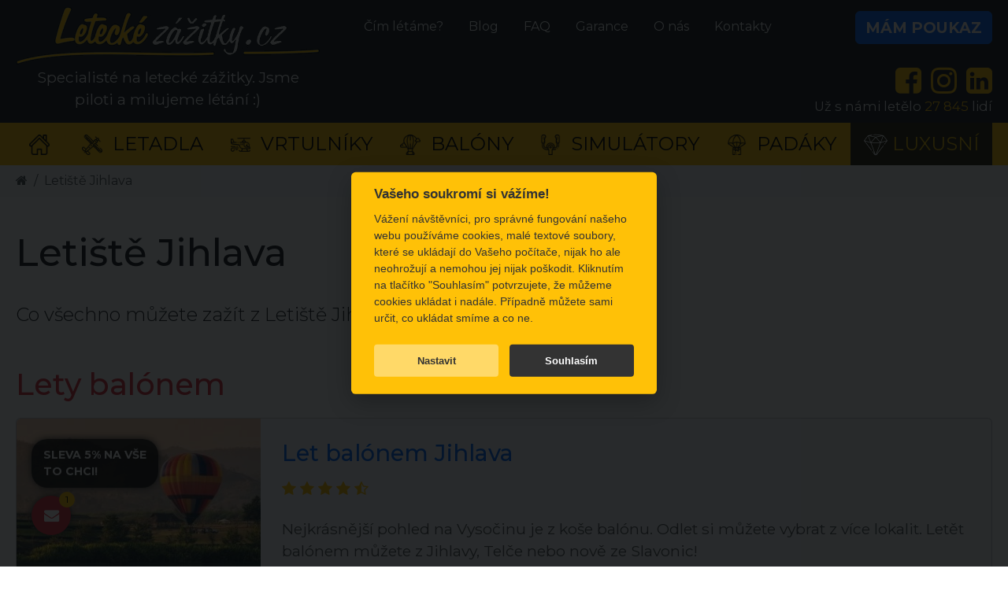

--- FILE ---
content_type: text/html; charset=utf-8
request_url: https://www.leteckezazitky.cz/letiste-jihlava/28/9
body_size: 11199
content:


<!DOCTYPE html>
<html lang="cs">
<head id="Head1">
    <script>
        window.dataLayer = window.dataLayer || [];
        function gtag() { dataLayer.push(arguments); }

        gtag('consent', 'default', {
            'ad_storage': 'denied',
            'analytics_storage': 'denied',
            'ad_user_data': 'denied',
            'ad_personalization': 'denied'
        });
    </script>

    <meta name="viewport" content="width=device-width, initial-scale=1, shrink-to-fit=no" /><title>
	
        

        Letiště Jihlava - Letecké zážitky
    
</title><meta name="description" content="Z Jihlavy se můžete vydat na opravdovou vzduchoplavbu a absolvovat let balónem nebo se vrhnout střemhlav vstříc adrenalinové záplavě při tandemovém seskoku padákem 
"><link rel="preconnect" href="https://fonts.googleapis.com" /><link rel="preconnect" href="https://fonts.gstatic.com" crossorigin="" />
    <link href="https://fonts.googleapis.com/css2?family=Montserrat:ital,wght@0,100..900;1,100..900&display=swap" rel="stylesheet">

    <link rel="stylesheet" href="/Content/scss/LZbootstrap.min.css" type="text/css" />
    <link href="/Content/NewStyle.css" rel="stylesheet" type="text/css" />
    
    <script
          src="https://code.jquery.com/jquery-3.3.1.min.js"
          integrity="sha256-FgpCb/KJQlLNfOu91ta32o/NMZxltwRo8QtmkMRdAu8="
          crossorigin="anonymous"></script>
    <link href="/Content/lightbox/css/lightbox.css" rel="stylesheet" />
    <script defer src="/Content/lightbox/js/lightbox.js"></script>




    

<script src="/Scripts/jquery-1.4.4.min.js" type="text/javascript"></script>



<script type="text/javascript" src="https://maps.googleapis.com/maps/api/js?key=AIzaSyBTHQsGL2tTFt83JCG8qc4WwS9DfXVWUiY&sensor=false">     </script> 

<script type="text/javascript">

    $(document).ready(function() {
        var myOptions = {
            center: new google.maps.LatLng(49.42102, 15.64011),
            zoom: 14,
            mapTypeId: google.maps.MapTypeId.SATELLITE 
        };
        var map = new google.maps.Map(document.getElementById("googleMapka"), myOptions);
    });     
        
</script> 
 


    

    <!-- favicony -->
    <link rel="icon" type="image/png" href="/favicon-16x16.png" sizes="16x16" /><link rel="icon" type="image/png" href="/favicon-32x32.png" sizes="32x32" />

    <script async src="https://use.fontawesome.com/b77f9bace2.js"></script>

    <!-- Facebook Pixel Code LZ - edit 10/2025 -->
    <script>
        !function (f, b, e, v, n, t, s) {
            if (f.fbq) return;
            n = f.fbq = function () {
                n.callMethod ? n.callMethod.apply(n, arguments) : n.queue.push(arguments)
            };
            if (!f._fbq) f._fbq = n;
            n.push = n; n.loaded = !0; n.version = '2.0';
            n.queue = [];
            t = b.createElement(e);
            t.async = !0;
            t.src = v;
            s = b.getElementsByTagName(e)[0];
            s.parentNode.insertBefore(t, s)
        }(window, document, 'script', 'https://connect.facebook.net/en_US/fbevents.js');

        fbq('init', '1761627500754983');
        fbq('track', 'PageView', {
            event_id: '015ad734-2934-4777-888b-4be23d353a57'
    });
    </script>

    <!-- 🧩 Fallback skript pro vytvoření _fbc cookie (pokud chybí) -->
    <script>
        (function () {
            try {
                var hasFbc = document.cookie.indexOf('_fbc=') !== -1;
                var params = new URLSearchParams(window.location.search);
                var fbclid = params.get('fbclid');

                // vytvoří _fbc pouze pokud neexistuje a URL má fbclid
                if (!hasFbc && fbclid) {
                    var fbcValue = 'fb.1.' + Date.now() + '.' + fbclid;
                    // extrahuje hlavní doménu (např. eshop.cz)
                    var domainParts = window.location.hostname.split('.');
                    var baseDomain = domainParts.slice(-2).join('.');
                    document.cookie = '_fbc=' + fbcValue + '; path=/; domain=' + baseDomain + '; SameSite=Lax;';
                    console.log('[CAPI] Created fallback _fbc cookie:', fbcValue);
                }
            } catch (e) {
                console.warn('[CAPI] FBC fallback failed', e);
            }
        })();
    </script>

    <noscript>
        <img height="1" width="1" style="display: none"
            src="https://www.facebook.com/tr?id=1761627500754983&ev=PageView&noscript=1" />
    </noscript>
    <!-- End Facebook Pixel Code -->

    <!-- Global site tag (gtag.js) - Google Analytics -->
    <script async src="https://www.googletagmanager.com/gtag/js?id=UA-6504133-11"></script>
    <script>
        window.dataLayer = window.dataLayer || [];
        function gtag() { dataLayer.push(arguments); }
        
        gtag('js', new Date());
        gtag('config','UA-6504133-11');
        gtag('config','AW-981380954');
        gtag('config', 'DC-9214728');
        
    </script>
    
    <meta name="facebook-domain-verification" content="4i4n6pa2qufdioy5b5oj00pv5yr2q3" /></head>
<body>

    

    

    

<!-- Notification Button -->
<a href="#" id="newsletter-link" data-bs-toggle="modal" data-bs-target="#newsletterModal">
    <div class="floating-text fw-bold d-none d-md-block">SLEVA 5% NA VŠE<br />TO CHCI!</div>
</a>

<button id="newsletter-button" data-bs-toggle="modal" data-bs-target="#newsletterModal">
    <i class="fa fa-envelope"></i>
    <div class="notification-badge">1</div>
</button>

<!-- Bootstrap Modal -->
<div class="modal fade" id="newsletterModal" tabindex="-1" aria-labelledby="newsletterModalLabel" aria-hidden="true">
    <div class="modal-dialog">
        <div class="modal-content bg-warning">
            <div class="modal-header p-1 border-0">

                <button type="button" class="btn-close" data-bs-dismiss="modal" aria-label="Close"></button>
            </div>
            <div class="modal-body p-0">
                <img src="/Content/imgs/newsletter_formular.png" alt="odebírat newsletter" class="img-fluid" loading="lazy" />
                <form method="post" action="https://mavisys.ecomailapp.cz/public/subscribe/11/5e98f8ef6dfe00cb568981584ec149e7" class="p-3 mt-0">
                    <div class="input-group mb-1">
                        <input type="email" class="form-control" name="email" id="email" placeholder="Zadejte svůj e-mail">
                        <button type="submit" class="btn btn-sm btn-primary">Odebírat newsletter</button>
                    </div>
                </form>
            </div>
        </div>
    </div>
</div>


<div class="bg-dark pt-1">
    <div class="container-xxl">

        <div class="row">
            <!-- Mobile Logo and Off-canvas Button -->
            <div class="col-2 d-lg-none d-flex align-items-center">
                <nav class="navbar navbar-expand-lg navbar-dark bg-dark d-block p-0">
                    <button class="navbar-toggler" type="button" data-bs-toggle="offcanvas" data-bs-target="#offcanvasMenu" aria-controls="offcanvasMenu">
                        <span class="navbar-toggler-icon"></span>
                    </button>
                </nav>
            </div>

            <!-- Logo (visible on all devices) -->
            <div class="col-lg-4 col-10">
                <a href="/" title="Úvodní stránka Letecké zážitky">
                    <img src="/Content/DesignUpgrade/LZ_logo_650.png" alt="Logo Letecké zážitky" class="img-fluid" />
                </a>
                <p class="text-light text-center">Specialisté na letecké zážitky. Jsme piloti a milujeme létání :)</p>
            </div>

            <!-- Off-canvas Menu for Mobile -->
            <div class="offcanvas offcanvas-start bg-dark text-white" tabindex="-1" id="offcanvasMenu" aria-labelledby="offcanvasMenuLabel">
                <div class="offcanvas-header p-3">

                    <button type="button" class="btn-close btn-close-white" data-bs-dismiss="offcanvas" aria-label="Close"></button>
                </div>
                <div class="offcanvas-body">
                    <!-- Main Menu -->
                    <ul class="navbar-nav mb-4">
                        <li class="nav-item"><a class="nav-link fw-bold text-warning" href="/"><i class="fa fa-home"></i> Úvod</a></li>
                        <li class="nav-item"><a class="nav-link fw-bold text-warning" href="/Letadla">LETADLA</a></li>
                        <li class="nav-item"><a class="nav-link fw-bold text-warning" href="/Vrtulniky">VRTULNÍKY</a></li>
                        <li class="nav-item"><a class="nav-link fw-bold text-warning" href="/Balony">BALÓNY</a></li>
                        <li class="nav-item"><a class="nav-link fw-bold text-warning" href="/Simulatory">SIMULÁTORY</a></li>
                        <li class="nav-item"><a class="nav-link fw-bold text-warning" href="/Padaky">PADÁKY</a></li>
                        <li class="nav-item"><a class="nav-link fw-bold text-exclusive-gold" href="/luxusni-zazitky">LUXUSNÍ</a></li>
                        <li class="nav-item"><a class="btn btn-primary fw-bold" href="/aktivace-poukazu">MÁM POUKAZ</a></li>
                    </ul>

                    <!-- Divider for Secondary Menu -->
                    <hr class="text-light">

                    <!-- Secondary Menu (faded style) -->
                    <ul class="navbar-nav">
                        <li class="nav-item"><a class="nav-link text-light" href="/Letouny">Čím létáme?</a></li>
                        <li class="nav-item"><a class="nav-link text-light" href="/Blog">Blog</a></li>
                        <li class="nav-item"><a class="nav-link text-light" href="/FAQ">FAQ</a></li>
                        <li class="nav-item"><a class="nav-link text-light" href="/Garance">Garance</a></li>
                        <li class="nav-item"><a class="nav-link text-light" href="/O-nas">O nás</a></li>
                        <li class="nav-item"><a class="nav-link text-light" href="/Kontakty">Kontakty</a></li>
                    </ul>
                </div>
            </div>

            <div class="col-lg-8 d-none d-lg-block">
                <div class="row">
            
                    <!-- Main Navigation for Desktop -->
                    <div class="col-lg-12 col-xl-8 text-end g-0">
                        <ul class="nav justify-content-end mt-1" id="secNav">
                            <li class="nav-item"><a class="nav-link text-light" href="/Letouny">Čím létáme?</a></li>
                            <li class="nav-item"><a class="nav-link text-light" href="/Blog">Blog</a></li>
                            <li class="nav-item"><a class="nav-link text-light" href="/FAQ">FAQ</a></li>
                            <li class="nav-item"><a class="nav-link text-light" href="/Garance">Garance</a></li>
                            <li class="nav-item"><a class="nav-link text-light" href="/O-nas">O nás</a></li>
                            <li class="nav-item"><a class="nav-link text-light" href="/Kontakty">Kontakty</a></li>
                        </ul>
                    </div>

                    <div class="col-lg-12 col-xl-4 text-end">
                        <p>
                            <a class="btn btn-primary fw-bold mt-1" href="/aktivace-poukazu">MÁM POUKAZ</a>
                        </p>
                        <p class="mb-0 mt-3 d-none d-xl-block" id="socialNav">
                            <a href="http://www.facebook.com/LeteckeZazitky" target="_blank"><i class="fa fa-facebook-square text-warning fa-2x me-1" aria-hidden="true"></i></a>
                            <a href="http://instagram.com/leteckezazitky.cz/" target="_blank"><i class="fa fa-instagram text-warning fa-2x me-1" aria-hidden="true"></i></a>
                            <a href="http://www.linkedin.com/company/leteck%C3%A9-z%C3%A1%C5%BEitky.cz" target="_blank"><i class="fa fa-linkedin-square text-warning fa-2x" aria-hidden="true"></i></a>
                        </p>
                        <p class="text-light small my-0 d-none d-xl-block">
                            Už s námi letělo <span class="text-warning">27 845</span> lidí
                        </p>
                    </div>
                </div>
            </div>
        </div>
    </div>
</div>

<div class="bg-warning d-none d-lg-block" id="mainMenu">
    <div class="container-xxl">
        <div class="row text-left">
            <div class="col-md-12 d-flex justify-content-between">
                <a class="btn btn-lg btn-warning mr-2" href="/">
                    <img src="/Content/imgs/ikony-menu/mensi/home.png" alt="Homepage" class="menu-icon">
                    <span class="visually-hidden">(homepage)</span>
                </a>
                <a class="btn btn-lg btn-warning mr-2" href="/Letadla">
                    <img src="/Content/imgs/ikony-menu/mensi/letadla.png" alt="Letadla" class="menu-icon">
                    LETADLA
                </a>
                <a class="btn btn-lg btn-warning mr-2" href="/Vrtulniky">
                    <img src="/Content/imgs/ikony-menu/mensi/vrtulniky.png" alt="Vrtulníky" class="menu-icon">
                    VRTULNÍKY
                </a>
                <a class="btn btn-lg btn-warning mr-2" href="/Balony">
                    <img src="/Content/imgs/ikony-menu/mensi/balony.png" alt="Balóny" class="menu-icon">
                    BALÓNY
                </a>
                <a class="btn btn-lg btn-warning mr-2" href="/Simulatory">
                    <img src="/Content/imgs/ikony-menu/mensi/simulatory.png" alt="Simulátory" class="menu-icon">
                    SIMULÁTORY
                </a>
                <a class="btn btn-lg btn-warning mr-2" href="/Padaky">
                    <img src="/Content/imgs/ikony-menu/mensi/padaky.png" alt="Padáky" class="menu-icon">
                    PADÁKY
                </a>
                 <a class="btn btn-lg btn-exclusive-brown mr-2 text-exclusive-gold" href="/luxusni-zazitky">
                    <img src="/Content/imgs/ikony-menu/mensi/diamond.png" alt="Luxusn Icon" class="menu-icon-white">
                    LUXUSNÍ
                </a> 
                
            </div>
        </div>
    </div>
</div>







           

<div class="bg-light">
    <div class="container-xxl">
        <nav aria-label="breadcrumb">
            <ol class="breadcrumb">
                <li class="breadcrumb-item"><a href="/"><i class="fa fa-home"></i></a></li>
                <li class="breadcrumb-item active" aria-current="page">Letiště Jihlava</li>
            </ol>
        </nav>
    </div>
</div>  

<div class="container-xxl mb-5">
        <div class="row">
            <div class="col-12">
            
                <h1 class="mt-3">Letiště Jihlava</h1>
                
                <p class="lead">Co všechno můžete zažít z Letiště Jihlava</p>
            
                 
                
                <h2 class="text-danger">Lety balónem</h2>
                    
                    
                           
                                            <div class="card mb-3 bg-light">
    <div class="row g-0">
        <div class="col-md-3">
            <a href="/let-balonem-z-jihlavy/3240/7">
                <picture><source srcset='/Content/Zazitky/3240/main_500x350.webp?width=500' type='image/webp'><source srcset='/Content/Zazitky/3240/main_500x350.jpg?width=500' type='image/jpeg'><img src='/Content/Zazitky/3240/main_500x350.jpg?width=500' width='500' class='img-fluid rounded-start h-100 object-fit-cover' alt='Let balónem Jihlava' loading='lazy' /></picture>
            </a>
        </div>
        <div class="col-md-9 d-flex flex-column justify-content-between">
            <div class="card-body">
                <h4 class="card-title">
                    <a class="" href="/let-balonem-z-jihlavy/3240/7">Let bal&#243;nem Jihlava</a>
                </h4>
                <i class="fa fa-star text-warning mb-3" style=""></i> <i class="fa fa-star text-warning mb-3" style=""></i> <i class="fa fa-star text-warning mb-3" style=""></i> <i class="fa fa-star text-warning mb-3" style=""></i> <i class="fa fa-star-half-o text-warning mb-3" style=""></i> 
                <p class="card-text text-muted">
                    Nejkrásnější pohled na Vysočinu je z koše balónu. Odlet si můžete vybrat z více lokalit. Letět balónem můžete z Jihlavy, Telče nebo nově ze Slavonic!
                </p>
                <div class="d-flex flex-row text-muted">
                    <span class="me-3"><i class="fa fa-map-marker text-muted me-2"></i>Letiště Jihlava</span>
                    <span class="me-3"><i class="fa fa-user text-muted me-2"></i>1</span>
                    <span class="me-3"><i class="fa fa-clock-o text-muted me-2"></i>50 - 90 minut, celkem akce 3 - 4 hodiny</span>
                </div>
            </div>
            <div class="card-footer border-top-0 bg-light">
                
                <div class="d-flex justify-content-between align-items-center">
                    <span class="d-flex flex-column">
                        <span class="text-danger prize-label"> 4 990 Kč</span>
                        
                    </span>
                    <span><a href="/Objednavka/3240" class="btn btn-danger mb-0">Koupit</a></span>
                </div>
            </div>

        </div>
    </div>
</div>

                    
                           
                                            <div class="card mb-3 bg-light">
    <div class="row g-0">
        <div class="col-md-3">
            <a href="/privatni-let-balonem-jihlava/5354/7">
                <picture><source srcset='/Content/Zazitky/5354/main_500x350.webp?width=500' type='image/webp'><source srcset='/Content/Zazitky/5354/main_500x350.jpg?width=500' type='image/jpeg'><img src='/Content/Zazitky/5354/main_500x350.jpg?width=500' width='500' class='img-fluid rounded-start h-100 object-fit-cover' alt='Privátní let balónem pro dva Jihlava' loading='lazy' /></picture>
            </a>
        </div>
        <div class="col-md-9 d-flex flex-column justify-content-between">
            <div class="card-body">
                <h4 class="card-title">
                    <a class="" href="/privatni-let-balonem-jihlava/5354/7">Priv&#225;tn&#237; let bal&#243;nem pro dva Jihlava</a>
                </h4>
                <i class="fa fa-star text-warning mb-3" style=""></i> <i class="fa fa-star text-warning mb-3" style=""></i> <i class="fa fa-star text-warning mb-3" style=""></i> <i class="fa fa-star text-warning mb-3" style=""></i> <i class="fa fa-star text-warning mb-3" style=""></i> 
                <p class="card-text text-muted">
                    Soukromý romantický let balónem pro dva! To je to nejkrásnější, co můžete své polovičce dát. Přímo z Jihlavy, nebo odkudkoli jen budete chtít!
                </p>
                <div class="d-flex flex-row text-muted">
                    <span class="me-3"><i class="fa fa-map-marker text-muted me-2"></i>Letiště Jihlava</span>
                    <span class="me-3"><i class="fa fa-user text-muted me-2"></i>2</span>
                    <span class="me-3"><i class="fa fa-clock-o text-muted me-2"></i>1 hodina, celkem akce cca 3 - 4 hodiny</span>
                </div>
            </div>
            <div class="card-footer border-top-0 bg-light">
                
                <div class="d-flex justify-content-between align-items-center">
                    <span class="d-flex flex-column">
                        <span class="text-danger prize-label"> 18 900 Kč</span>
                        
                    </span>
                    <span><a href="/Objednavka/5354" class="btn btn-danger mb-0">Koupit</a></span>
                </div>
            </div>

        </div>
    </div>
</div>

                     
                
                <h2 class="text-danger">Tandemové seskoky padákem</h2>
                    
                    
                           
                                            <div class="card mb-3 bg-light">
    <div class="row g-0">
        <div class="col-md-3">
            <a href="/tandemovy-seskok-jihlava/5315/7">
                <picture><source srcset='/Content/Zazitky/5315/main_500x350.webp?width=500' type='image/webp'><source srcset='/Content/Zazitky/5315/main_500x350.jpg?width=500' type='image/jpeg'><img src='/Content/Zazitky/5315/main_500x350.jpg?width=500' width='500' class='img-fluid rounded-start h-100 object-fit-cover' alt='Tandemový seskok Jihlava' loading='lazy' /></picture>
            </a>
        </div>
        <div class="col-md-9 d-flex flex-column justify-content-between">
            <div class="card-body">
                <h4 class="card-title">
                    <a class="" href="/tandemovy-seskok-jihlava/5315/7">Tandemov&#253; seskok Jihlava</a>
                </h4>
                <i class="fa fa-star text-warning mb-3" style=""></i> <i class="fa fa-star text-warning mb-3" style=""></i> <i class="fa fa-star text-warning mb-3" style=""></i> <i class="fa fa-star text-warning mb-3" style=""></i> <i class="fa fa-star text-warning mb-3" style=""></i> 
                <p class="card-text text-muted">
                    Tandemový seskok z letadla An-2 z 3000m zažijete na letišti v Jihlavě. Jedinečný zážitek, 100% adrenalin! To si musíte vyzkoušet!
                </p>
                <div class="d-flex flex-row text-muted">
                    <span class="me-3"><i class="fa fa-map-marker text-muted me-2"></i>Letiště Jihlava</span>
                    <span class="me-3"><i class="fa fa-user text-muted me-2"></i>1</span>
                    <span class="me-3"><i class="fa fa-clock-o text-muted me-2"></i>25 minut, celkem akce cca 1 hodina</span>
                </div>
            </div>
            <div class="card-footer border-top-0 bg-light">
                
                <div class="d-flex justify-content-between align-items-center">
                    <span class="d-flex flex-column">
                        <span class="text-danger prize-label"> 6 390 Kč</span>
                        
                    </span>
                    <span><a href="/Objednavka/5315" class="btn btn-danger mb-0">Koupit</a></span>
                </div>
            </div>

        </div>
    </div>
</div>

                    
                
            </div>
                <div class="col-md-8">
            
                </div>
            <div class="col-md-4 pt-4">


                
                

                

                <p style="position: absolute; margin: 121px 0px 0px 157px">
                Letiště Jihlava
                </p>
                
                <img style="position: absolute; margin: 111px 0px 0px 157px" src="/Content/imgs/malyBod.gif" />

                <img src="/Content/imgs/a_mapa_brnoPr.gif" alt="mapka" />
            
                
                
                
                <hr />
                <h3 class="mt-3">Další letiště v blízkosti</h3>
            <p>
            
                <a class="btn btn-outline-primary me-1 mt-1" href="/letiste-jihlava/28/9">Letiště Jihlava</a>
                   
                
            </p>
            </div>
        </div>


        

</div>




    

<div class="p-3 bg-warning text-dark">
    <div class="container-xxl">
        <p class="mb-1 mt-2 text-center">
            <i class="fa fa-check-circle"></i> <strong>Nakupujte bezpečně online!</strong> U nás jednoduše vyberete zážitek, zaplatíte kartou a do 5 minut máte poukaz ve svém e-mailu. Vyřešeno!
        </p>
    </div>
</div>

<div class="paticka bg-dark">

    <div class="container-xxl">

        <div class="row">
            <div class="col-md-12">
                <ul class="nav mt-2 justify-content-center">
                    <li class="nav-item">
                        <a class="nav-link text-light" href="/Letouny">Čím létáme?</a>
                    </li>
                    <li class="nav-item">
                        <a class="nav-link text-warning" href="/Blog">Blog</a>
                    </li>
                    <li class="nav-item">
                        <a class="nav-link text-light" href="/FAQ">FAQ</a>
                    </li>
                    <li class="nav-item">
                        <a class="nav-link text-light" href="/Garance">Garance</a>
                    </li>
                    <li class="nav-item">
                        <a class="nav-link text-light" href="/O-nas">O nás</a>
                    </li>
                    <li class="nav-item">
                        <a class="nav-link text-light" href="/Kontakty">Kontakty</a>
                    </li>
                    <li class="nav-item">
                       <a class="nav-link btn btn-sm btn-primary-outline" href="/aktivace-poukazu">MÁM POUKAZ</a>
                    </li>
                </ul>
            </div>
        </div>
        <hr />


        <div class="row patickaLinks">

            <div class="col-md-3">

                <h4 class="text-warning">Letecké zážitky</h4>
                <ul class="fa-ul">
                    <li><i class="fa fa-li fa-fighter-jet text-warning"></i><a class="text-light" href="/Obchodni-podminky">Obchodní podmínky</a></li>
                    <li><i class="fa fa-li fa-fighter-jet text-warning"></i><a class="text-light" href="/Obchodni-podminky-velkoobchod">VOP pro velkoobchod</a></li>
                    <li><i class="fa fa-li fa-fighter-jet text-warning"></i><a class="text-light" href="/Podminky-uziti-weboveho-rozhrani">Podmínky užití webového rozhraní</a></li>
                    <li><i class="fa fa-li fa-fighter-jet text-warning"></i><a class="text-light" href="/Formular-odstoupeni-od-smlouvy">Formulář odstoupení od smlouvy</a></li>
                    <li><i class="fa fa-li fa-fighter-jet text-warning"></i><a class="text-light" href="/Reklamacni-protokol">Reklamační protokol</a></li>
                    <li><i class="fa fa-li fa-fighter-jet text-warning"></i><a class="text-light" href="/DarkovyPoukaz">Dárkový poukaz</a></li>
                    <li><i class="fa fa-li fa-fighter-jet text-warning"></i><a class="text-light" href="/Moznosti-platby">Možnosti platby</a></li>
                    <li><i class="fa fa-li fa-fighter-jet text-warning"></i><a class="text-light" href="/Ceny-dopravy">Způsoby dopravy</a></li>
                </ul>
            </div>

            <div class="col-md-3">

                <h4 class="text-warning">Nejlepší dárky</h4>
                <ul class="fa-ul">
                    <li><i class="fa fa-li fa-fighter-jet text-warning"></i><a class="text-light" href="/Vyhlidkove-lety/1/1">Vyhlídkové lety</a></li>
                    <li><i class="fa fa-li fa-fighter-jet text-warning"></i><a class="text-light" href="/Pilotem-na-zkousku/2/1">Pilotem na zkoušku</a></li>
                    <li><i class="fa fa-li fa-fighter-jet text-warning"></i><a class="text-light" href="/Simulatory">Letecké simulátory</a></li>
                    <li><i class="fa fa-li fa-fighter-jet text-warning"></i><a class="text-light" href="/Seskok-padakem/11/1">Seskok padákem</a></li>
                    <li><i class="fa fa-li fa-fighter-jet text-warning"></i><a class="text-light" href="/Balony/Vyhlidkove-lety/3/1/1">Lety balónem</a></li>
                    <li><i class="fa fa-li fa-fighter-jet text-warning"></i><a class="text-light" href="/Akrobaticky-let/3/1">Akrobatický let</a></li>
                    <li><i class="fa fa-li fa-fighter-jet text-warning"></i><a class="text-light" href="/Letecke-vylety-po-Evrope-PRAHA/0/28/1/0/3">Letecký výlet po Evropě</a></li>

                </ul>
            </div>

            <div class="col-md-3">

                <h4 class="text-warning">Letadla a vrtulníky</h4>
                <ul class="fa-ul">
                    <li><i class="fa fa-li fa-fighter-jet text-warning"></i><a class="text-light" href="/Akrobaticky-special-EXTRA-330LC/58/6">Akrobatický speciál EXTRA</a></li>
                    <li><i class="fa fa-li fa-fighter-jet text-warning"></i><a class="text-light" href="/Cessna-172/1/6">Cessna 172</a></li>
                    <li><i class="fa fa-li fa-fighter-jet text-warning"></i><a class="text-light" href="/ECHO-P92/2073/6">P92 Echo</a></li>
                    <li><i class="fa fa-li fa-fighter-jet text-warning"></i><a class="text-light" href="/Simulator-Boeing-737-na-Ruzyni/120/7">Boeing 737</a></li>
                    <li><i class="fa fa-li fa-fighter-jet text-warning"></i><a class="text-light" href="/Letouny?typ=1">Letadla</a></li>
                    <li><i class="fa fa-li fa-fighter-jet text-warning"></i><a class="text-light" href="/Letouny?typ=2">Vrtulníky</a></li>
                    <li><i class="fa fa-li fa-fighter-jet text-warning"></i><a class="text-light" href="/Letouny?typ=4">Simulátory</a></li>

                </ul>
            </div>

            <div class="col-md-3">

                <h4 class="text-warning">Odlety</h4>
                <ul class="fa-ul">
                    <li><i class="fa fa-li fa-fighter-jet text-warning"></i><a class="text-light" href="/Praha-Letnany/1/9">Praha - Letňany</a></li>
                    <li><i class="fa fa-li fa-fighter-jet text-warning"></i><a class="text-light" href="/Letiste-Brno-Turany/7/9">Brno - Tuřany</a></li>
                    <li><i class="fa fa-li fa-fighter-jet text-warning"></i><a class="text-light" href="/Letiste-Ostrava-Mosnov/8/9">Ostrava Mošnov</a></li>
                    <li><i class="fa fa-li fa-fighter-jet text-warning"></i><a class="text-light" href="/Benesov/5/4">Benešov</a></li>
                    <li><i class="fa fa-li fa-fighter-jet text-warning"></i><a class="text-light" href="/Letiste-Roudnice-nad-Labem/2/9">Roudnice</a></li>
                    <li><i class="fa fa-li fa-fighter-jet text-warning"></i><a class="text-light" href="/Letiste-Hosin/9/9">Hosín</a></li>
                </ul>
            </div>



        </div>

        <div class="row text-light mt-4">
            <div class="col-md-6">
                <h3>Specialista na <span class="text-warning">Letecké</span> zážitky.cz</h3>
                <p class="lead">
                    <a href="/Garance"><img width="100" src="/content/imgs/garance.gif" alt="garance" class="float-right"></a>
                    Garantujeme vaši 100% spokojenost
                </p>
                <p>                   
                    Pokud se rozhodnete zážitek vrátit do 30 dnů
                    od zakoupení, vrátíme vám peníze. <a href="/Garance" class="text-warning">Více...</a>
                </p>
            </div>
            <div class="col-md-6 text-right">
                <h3>Buďte s námi v kontaktu:</h3>
                    <a href="http://www.facebook.com/LeteckeZazitky" target="_blank">
                        <img src="/Content/imgs/social_buttons/facebook.png" alt="Facebook logo" height="40" width="40" /></a>
                    
                    <a href="http://instagram.com/leteckezazitky.cz/" target="_blank">
                        <img src="/Content/imgs/social_buttons/instagram.png" alt="Instagram logo" height="40" width="40" /></a>
                    <a href="http://www.linkedin.com/company/leteck%C3%A9-z%C3%A1%C5%BEitky.cz" target="_blank">
                        <img src="/Content/imgs/social_buttons/linkedin.png" alt="LinkedIn logo" height="40" width="40" /></a>
            </div>
        </div>
        <div class="row text-light mt-4">
            <div class="col-md-12 text-center">
                <h3>Napsali o nás</h3>
            </div>
            <div class="col-md-12 mt-2 text-center">        
    <a href="http://www.pilotemnazkousku.cz/Pilotem_na_zkousku_mf_plus.pdf">
        <img src="/Content/imgs/mfplus.png" alt="MF Plus" /></a>&nbsp;&nbsp;&nbsp;
    <a href="http://in.ihned.cz/c1-45723700-za-kniplem-bez-pilotniho-prukazu">
        <img src="/Content/imgs/hn.png" alt="Hospodářské noviny" /></a>&nbsp;&nbsp;&nbsp;
    <a href="http://www.pilotemnazkousku.cz/pilotem_na_zkousku.pdf">
        <img src="/Content/imgs/svet.png" alt="Svět" /></a>&nbsp;&nbsp;&nbsp;
    <a href="http://novojicinsky.denik.cz/zpravy_region/v-kuzi-pilota-male-cessny-na-letisti-realita.html">
        <img src="/Content/imgs/denik.png" alt="Deník" /></a>&nbsp;&nbsp;&nbsp;
    <a href="http://www.aeroweb.cz/clanek.asp?ID=1433&kategorie=3">
        <img src="/Content/imgs/aw3.png" alt="Aeroweb" /></a>&nbsp;&nbsp;&nbsp;
    <a href="http://www.tyden.cz/rubriky/relax/zabava/letani-nejkrasnejsi-zpusob-jak-obdivovat-svet-z-ptaci-perspektivy_343211.html">
        <img src="/Content/imgs/tyden-logo.png" alt="Týden.cz" /></a>&nbsp;&nbsp;&nbsp;
    
            </div>
        </div>

        <hr />

        <div class="row">
            <div class="col-md-12">
                <p class="text-light">
                    &copy; 2009-2026 <a href="https://www.mavisys.cz" class="text-warning">Mavisys, s.r.o.</a> 
                </p>
            </div>
        </div>
    </div>
</div>


    <!-- Seznam pro re-marketing - UPDATE 2/2022-->
    <script async src="https://c.seznam.cz/js/rc.js"></script>
    <script>
    var retargetingConf = {
        rtgId: 14444,
        consent: 1,
        rtgUrl: window.location.origin + window.location.pathname,
        

    };

    (function waitForRc() {
        if (window.rc && typeof window.rc.retargetingHit === 'function') {
            window.rc.retargetingHit(retargetingConf);
            console.log('Retargeting hit sent');
        } else {
            console.log('Waiting for rc.js...');
            setTimeout(waitForRc, 200); // zkusí znovu za 200 ms
        }
    })();
    </script>
    

        <script src="https://cdn.jsdelivr.net/npm/bootstrap@5.3.3/dist/js/bootstrap.bundle.min.js" integrity="sha384-YvpcrYf0tY3lHB60NNkmXc5s9fDVZLESaAA55NDzOxhy9GkcIdslK1eN7N6jIeHz" crossorigin="anonymous"></script>

    <!-- Daktela Chat - START -->
    <script defer type="text/javascript">
        // Set webchat configuration
        var daktelaGuiConfig = {
            "server": "https://mavisys.daktela.com/",
            "accessToken": "0995n8485523228p7711q12p49po9o4r"
        };

        // Create async script element
        var daktelaScriptEl = document.createElement("script");
        (function (attrs) { Object.keys(attrs).forEach(function (key) { daktelaScriptEl.setAttribute(key, attrs[key]); }); })
            ({ "src": daktelaGuiConfig.server + "external/web/web.js", "type": "text/javascript", "async": true, "charset": "utf-8" });
        daktelaScriptEl.onload = function () { var daktelaWeb = new daktelaGui(); daktelaWeb.init(daktelaGuiConfig); };
        document.getElementsByTagName("head")[0].appendChild(daktelaScriptEl);
    </script>
    <!-- Daktela Chat - END -->

    <!-- LinkedIn kód 11/19 -->
    <script defer>
        _linkedin_partner_id = "1647169";
        window._linkedin_data_partner_ids = window._linkedin_data_partner_ids || [];
        window._linkedin_data_partner_ids.push(_linkedin_partner_id);
    </script>
    <script defer type="text/javascript">
             (function () {
                 var s = document.getElementsByTagName("script")[0];
                 var b = document.createElement("script");
                 b.type = "text/javascript"; b.async = true;
                 b.src = "https://snap.licdn.com/li.lms-analytics/insight.min.js";
                 s.parentNode.insertBefore(b, s);
             })();
    </script>
    <noscript>
    <img height="1" width="1" style="display:none;" alt="" src="https://px.ads.linkedin.com/collect/?pid=1647169&fmt=gif" />
    </noscript>
    <!-- / LinkedIn kód 11/19 -->

    

    <!-- Sendinblue START - We recommend to place the below code in footer or bottom of your website html  -->
    

    <script>
        // BLACK FRIDAY COUNTDOWN TIMER
        // Set the date we're counting down to
        var countDownDate = new Date("Dec 23, 2025 23:59:59").getTime();

        // Update the count down every 1 second
        var x = setInterval(function () {

            // Get today's date and time
            var now = new Date().getTime();

            // Find the distance between now and the count down date
            var distance = countDownDate - now;

            // Time calculations for days, hours, minutes and seconds
            var days = Math.floor(distance / (1000 * 60 * 60 * 24));
            var hours = Math.floor((distance % (1000 * 60 * 60 * 24)) / (1000 * 60 * 60));
            var minutes = Math.floor((distance % (1000 * 60 * 60)) / (1000 * 60));
            var seconds = Math.floor((distance % (1000 * 60)) / 1000);

            // Display the result in the element with id="timer"
            document.getElementById("timer").innerHTML = "<span class='mt-1 badge bg-light text-dark' style='font-size:100%;'>" + days + "<small>d</small></span> <span class='mt-1 badge bg-light text-dark' style='font-size:100%;'>" + hours + "<small>h</small></span> <span class='mt-1 badge bg-light text-dark' style='font-size:100%;'>"
                + minutes + "<small>m</small></span> <span class='mt-1 badge bg-light text-dark' style='font-size:100%;width:60px;'>" + seconds + "<small>s</small></span>";

            // If the count down is finished, write some text
            if (distance < 0) {
                clearInterval(x);
                document.getElementById("timer").innerHTML = " už jen chvilka!";
            }
        }, 1000);
    </script>





    <script src="/Scripts/cookieconsent/cookieconsent.js"></script>
    <script async src="/Scripts/cookieconsent/cookieconsent-init.js"></script>

    <!-- END - We recommend to place the above code in footer or bottom of your website html  -->

</body>
</html>
